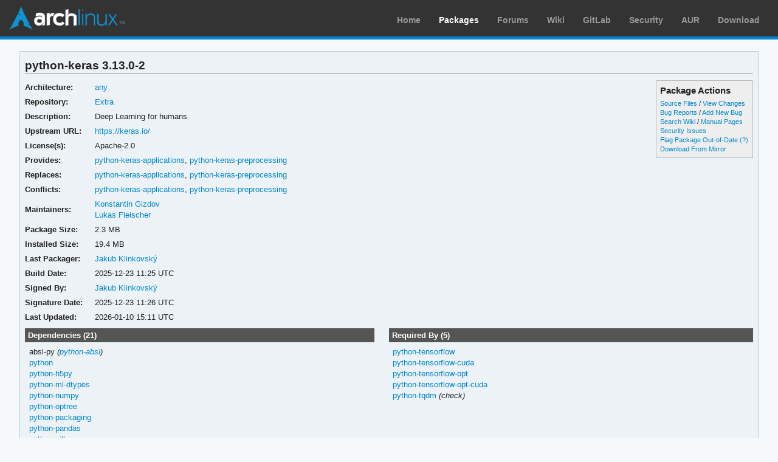

--- FILE ---
content_type: text/html; charset=utf-8
request_url: https://archlinux.org/packages/extra/any/python-keras/
body_size: 4131
content:
<!DOCTYPE html>

<html lang="en">
<head>
    <meta charset="utf-8" />
    <meta name="theme-color" content="#08C" />
    <title>Arch Linux - python-keras 3.13.0-2 (any)</title>
    <link rel="stylesheet" type="text/css" href="/static/archweb.css" media="screen" />
    <link rel="icon" type="image/png" href="/static/favicon.png" />
    <link rel="shortcut icon" type="image/png" href="/static/favicon.png" />
    <link rel="apple-touch-icon" href="/static/logos/apple-touch-icon-57x57.png" />
    <link rel="apple-touch-icon" sizes="72x72" href="/static/logos/apple-touch-icon-72x72.png" />
    <link rel="apple-touch-icon" sizes="114x114" href="/static/logos/apple-touch-icon-114x114.png" />
    <link rel="apple-touch-icon" sizes="144x144" href="/static/logos/apple-touch-icon-144x144.png" />
    <link rel="search" type="application/opensearchdescription+xml" href="/opensearch/packages/" title="Arch Linux Packages" />
    
</head>
<body class="">
    <div id="archnavbar" class="anb-packages">
        <div id="archnavbarlogo"><h1><a href="/" title="Return to the main page">Arch Linux</a></h1></div>
        <div id="archnavbarmenu">
            <ul id="archnavbarlist">
                <li id="anb-home"><a href="/" title="Arch news, packages, projects and more">Home</a></li>
                <li id="anb-packages"><a href="/packages/" title="Arch Package Database">Packages</a></li>
                <li id="anb-forums"><a href="https://bbs.archlinux.org/" title="Community forums">Forums</a></li>
                <li id="anb-wiki"><a href="https://wiki.archlinux.org/" title="Community documentation">Wiki</a></li>
                <li id="anb-gitlab"><a href="https://gitlab.archlinux.org/archlinux" title="GitLab">GitLab</a></li>
                <li id="anb-security"><a href="https://security.archlinux.org/" title="Arch Linux Security Tracker">Security</a></li>
                <li id="anb-aur"><a href="https://aur.archlinux.org/" title="Arch Linux User Repository">AUR</a></li>
                <li id="anb-download"><a href="/download/" title="Get Arch Linux">Download</a></li>
            </ul>
        </div>
    </div>
    <div id="content">
        <div id="archdev-navbar">
            
        </div>
        
        


<div id="pkgdetails" class="box">
    <h2>python-keras 3.13.0-2</h2>

    <div id="detailslinks" class="listing">
        <div id="actionlist">
        <h4>Package Actions</h4>
            <ul class="small">
                <li>
                    <a href="https://gitlab.archlinux.org/archlinux/packaging/packages/python-keras" title="View source files for python-keras">Source Files</a> /
                    <a href="https://gitlab.archlinux.org/archlinux/packaging/packages/python-keras/-/commits/main" title="View changes for python-keras">View Changes</a>
                </li>
                <li>
                    <a href="https://gitlab.archlinux.org/archlinux/packaging/packages/python-keras/-/issues" title="View existing bug tickets for python-keras">Bug Reports</a> /
                    <a href="https://gitlab.archlinux.org/archlinux/packaging/packages/python-keras/-/issues/new" title="Report new bug for python-keras">Add New Bug</a>
                </li>
                <li>
                    <a href="https://wiki.archlinux.org/title/Special:Search?search=python-keras" title="Search wiki for python-keras">Search Wiki</a> /
                    <a href="https://man.archlinux.org/listing/python-keras" title="List manpages in python-keras">Manual Pages</a>
                </li>
                <li><a href="https://security.archlinux.org/package/python-keras" title="View security issues for python-keras">Security Issues</a></li>
        	
                
                <li><a href="flag/" title="Flag python-keras as out-of-date">Flag Package Out-of-Date</a>
                <a href="/packages/flaghelp/"
                    title="Get help on package flagging"
                    target="_blank"
                    >(?)</a></li>
                
                <li><a href="download/" rel="nofollow" title="Download python-keras from mirror">Download From Mirror</a></li>
            </ul>

            
        </div>

        
    </div>

    <div itemscope itemtype="http://schema.org/SoftwareApplication">
    <meta itemprop="name" content="python-keras"/>
    <meta itemprop="version" content="3.13.0-2"/>
    <meta itemprop="softwareVersion" content="3.13.0-2"/>
    <meta itemprop="fileSize" content="2364216"/>
    <meta itemprop="dateCreated" content="2025-12-23"/>
    <meta itemprop="datePublished" content="2026-01-10"/>
    <meta itemprop="operatingSystem" content="Arch Linux"/>
    <div class="itemprop" itemprop="provider" itemscope itemtype="http://schema.org/Person">
        <meta itemprop="name" content="Jakub Klinkovský"/>
    </div>
    <table id="pkginfo">
        <tr>
            <th>Architecture:</th>
            <td><a href="/packages/?arch=any"
                    title="Browse packages for any architecture">any</a></td>
        </tr><tr>
            <th>Repository:</th>
            <td><a href="/packages/?repo=Extra"
                    title="Browse the Extra repository">Extra</a></td>
        </tr>
        
        
        
        <tr>
            <th>Description:</th>
            <td class="wrap" itemprop="description">Deep Learning for humans</td>
        </tr><tr>
            <th>Upstream URL:</th>
            <td><a itemprop="url" href="https://keras.io/"
                    title="Visit the website for python-keras">https://keras.io/</a></td>
        </tr><tr>
            <th>License(s):</th>
            <td class="wrap">Apache-2.0</td>
        </tr>
        
        
        <tr>
            <th>Provides:</th>
            <td class="wrap relatedto">

<span class="related"><a href="/packages/extra/any/python-keras-applications/" title="View package details for python-keras-applications">python-keras-applications</a>, </span>

<span class="related"><a href="/packages/extra/any/python-keras-preprocessing/" title="View package details for python-keras-preprocessing">python-keras-preprocessing</a></span>

</td>
        </tr>
        
        
        <tr>
            <th>Replaces:</th>
            <td class="wrap relatedto">

<span class="related"><a href="/packages/extra/any/python-keras-applications/" title="View package details for python-keras-applications">python-keras-applications</a>, </span>

<span class="related"><a href="/packages/extra/any/python-keras-preprocessing/" title="View package details for python-keras-preprocessing">python-keras-preprocessing</a></span>

</td>
        </tr>
        
        
        <tr>
            <th>Conflicts:</th>
            <td class="wrap relatedto">

<span class="related"><a href="/packages/extra/any/python-keras-applications/" title="View package details for python-keras-applications">python-keras-applications</a>, </span>

<span class="related"><a href="/packages/extra/any/python-keras-preprocessing/" title="View package details for python-keras-preprocessing">python-keras-preprocessing</a></span>

</td>
        </tr>
        
        
        <tr>
            <th>Maintainers:</th>
            
            <td>
                <a href="/packages/?maintainer=kgizdov"
                    title="View packages maintained by Konstantin Gizdov">Konstantin Gizdov</a><br/>
                
                <a href="/packages/?maintainer=lfleischer"
                    title="View packages maintained by Lukas Fleischer">Lukas Fleischer</a><br/>
                
            </td>
            
        </tr><tr>
            <th>Package Size:</th>
            <td>2.3 MB</td>
        </tr><tr>
            <th>Installed Size:</th>
            <td>19.4 MB</td>
        </tr><tr>
            <th>Last Packager:</th>
            <td>
            <a href="/packages/?packager=Lahwaacz"
                title="View packages packaged by Jakub Klinkovský">Jakub Klinkovský</a>
            </td>
        </tr><tr>
            <th>Build Date:</th>
            <td>2025-12-23 11:25 UTC</td>
        </tr><tr>
            <th>Signed By:</th>
            <td><a href="https://keyserver.ubuntu.com/pks/lookup?op=vindex&amp;fingerprint=on&amp;exact=on&amp;search=0x001CF4810BE8D911" title="PGP key search for 0x001CF4810BE8D911">Jakub Klinkovský</a></td>
        </tr><tr>
            <th>Signature Date:</th>
            <td>2025-12-23 11:26 UTC</td>
        </tr><tr>
            <th>Last Updated:</th>
            <td>2026-01-10 15:11 UTC</td>
        </tr>
        
        
    </table>
    </div>

    <div id="metadata">
        
        <div id="pkgdeps" class="listing">
            <h3 title="python-keras has the following dependencies">
                Dependencies (21)</h3>
            <ul id="pkgdepslist">
                

<li>
absl-py <span class="virtual-dep">(<a href="/packages/extra/any/python-absl/" title="View package details for python-absl">python-absl</a>)</span>





</li>

<li>
<a href="/packages/core/x86_64/python/" title="View package details for python">python</a>






</li>

<li>
<a href="/packages/extra/x86_64/python-h5py/" title="View package details for python-h5py">python-h5py</a>






</li>

<li>
<a href="/packages/extra/x86_64/python-ml-dtypes/" title="View package details for python-ml-dtypes">python-ml-dtypes</a>






</li>

<li>
<a href="/packages/extra/x86_64/python-numpy/" title="View package details for python-numpy">python-numpy</a>






</li>

<li>
<a href="/packages/extra/any/python-optree/" title="View package details for python-optree">python-optree</a>






</li>

<li>
<a href="/packages/extra/any/python-packaging/" title="View package details for python-packaging">python-packaging</a>






</li>

<li>
<a href="/packages/extra/x86_64/python-pandas/" title="View package details for python-pandas">python-pandas</a>






</li>

<li>
<a href="/packages/extra/x86_64/python-pillow/" title="View package details for python-pillow">python-pillow</a>






</li>

<li>
<a href="/packages/extra/any/python-pydot/" title="View package details for python-pydot">python-pydot</a>






</li>

<li>
<a href="/packages/extra/any/python-rich/" title="View package details for python-rich">python-rich</a>






</li>

<li>
<a href="/packages/extra/x86_64/python-scipy/" title="View package details for python-scipy">python-scipy</a>






</li>

<li>
<a href="/packages/extra/x86_64/python-tensorflow/" title="View package details for python-tensorflow">python-tensorflow</a>






</li>

<li>
<a href="/packages/extra/x86_64/tensorboard/" title="View package details for tensorboard">tensorboard</a>






</li>

<li>
<a href="/packages/extra/x86_64/python-pytorch/" title="View package details for python-pytorch">python-pytorch</a>



 <span class="opt-dep"> (optional)</span>


</li>

<li>
<a href="/packages/extra/any/python-requests/" title="View package details for python-requests">python-requests</a>



 <span class="opt-dep"> (optional)</span>


 - <span class="dep-desc">for RemoteMonitor</span></li>

<li>
<a href="/packages/extra/x86_64/python-scikit-learn/" title="View package details for python-scikit-learn">python-scikit-learn</a>



 <span class="opt-dep"> (optional)</span>


 - <span class="dep-desc">wrappers for scikit-learn</span></li>

<li>
<a href="/packages/extra/any/python-build/" title="View package details for python-build">python-build</a>




 <span class="make-dep"> (make)</span>

</li>

<li>
<a href="/packages/extra/any/python-installer/" title="View package details for python-installer">python-installer</a>




 <span class="make-dep"> (make)</span>

</li>

<li>
<a href="/packages/extra/any/python-setuptools/" title="View package details for python-setuptools">python-setuptools</a>




 <span class="make-dep"> (make)</span>

</li>

<li>
<a href="/packages/extra/any/python-wheel/" title="View package details for python-wheel">python-wheel</a>




 <span class="make-dep"> (make)</span>

</li>


            </ul>
        </div>
        
        
        <div id="pkgreqs" class="listing">
            <h3 title="Packages that require python-keras">
                Required By (5)</h3>
            <ul id="pkgreqslist">
                

<li><a href="/packages/extra/x86_64/python-tensorflow/" title="View package details for python-tensorflow">python-tensorflow</a>
</li>

<li><a href="/packages/extra/x86_64/python-tensorflow-cuda/" title="View package details for python-tensorflow-cuda">python-tensorflow-cuda</a>
</li>

<li><a href="/packages/extra/x86_64/python-tensorflow-opt/" title="View package details for python-tensorflow-opt">python-tensorflow-opt</a>
</li>

<li><a href="/packages/extra/x86_64/python-tensorflow-opt-cuda/" title="View package details for python-tensorflow-opt-cuda">python-tensorflow-opt-cuda</a>
</li>

<li><a href="/packages/extra/any/python-tqdm/" title="View package details for python-tqdm">python-tqdm</a>
<span class="check-dep"> (check)</span>
</li>


            </ul>
        </div>
        
        <div id="pkgfiles" class="listing">
            <h3 title="Complete list of files contained within this package">
                Package Contents</h3>
            <div id="pkgfilelist">
                <p><a id="filelink" href="files/"
                    title="Click to view the complete file list for python-keras">
                    View the file list for python-keras</a></p>
            </div>
        </div>
        <div id="sonames" class="listing">
            <h3 title="Complete list of so-names the package links too">
                Links to so-names</h3>
            <div id="pkgsonamelist">
                <p><a id="sonamelink" href="sonames/"
                    title="Click to view the complete soname list for python-keras">
                    View the soname list for python-keras</a></p>
            </div>
        </div>
    </div>
</div>


        <div id="footer">
            <p>Copyright © 2002-2026 <a href="mailto:jvinet@zeroflux.org"
                title="Contact Judd Vinet">Judd Vinet</a>, <a href="mailto:aaron@archlinux.org"
                title="Contact Aaron Griffin">Aaron Griffin</a> and
                <a href="mailto:anthraxx@archlinux.org" title="Contact Levente Polyák">Levente Polyák</a>.</p>

            <p>The Arch Linux name and logo are recognized
            <a href="https://terms.archlinux.org/docs/trademark-policy/"
                title="Arch Linux Trademark Policy">trademarks</a>. Some rights reserved.</p>

            <p>The registered trademark Linux® is used pursuant to a sublicense from LMI,
            the exclusive licensee of Linus Torvalds, owner of the mark on a world-wide basis.</p>
        </div>
    </div>
    <script type="application/ld+json">
    {
       "@context": "http://schema.org",
       "@type": "WebSite",
       "url": "/",
       "potentialAction": {
         "@type": "SearchAction",
         "target": "/packages/?q={search_term}",
         "query-input": "required name=search_term"
       }
    }
    </script>
    
<script type="text/javascript" nonce="BR1ElWB70codPbhbOA9UjA==">
function ajaxifyFiles() {
    filelink.addEventListener("click", function(event) {
	event.preventDefault();
	fetch(event.target.href + 'json/').then(response => response.json()).then(data => {
		const fragment = document.createDocumentFragment();
		data.files.forEach((value, i) => {
                	const cls = value.match(/\/$/) ? 'd' : 'f';
			const elem = document.createElement('li');
			elem.classList.add(cls);
			elem.textContent = value
			fragment.appendChild(elem);
		});

		const pkgfilelist = document.getElementById("pkgfilelist");
		while(pkgfilelist.firstChild) {
			pkgfilelist.removeChild(pkgfilelist.firstChild);
		}

		const textElem = document.createElement("p");
		textElem.classList.add("message");

            	if (data.pkg_last_update > data.files_last_update) {
			textElem.textContent = "Note: This file list was generated from a previous version of the package; it may be out of date.";
                	pkgfilelist.appendChild(textElem);
		}

            	if (data.files.length > 0) {
			const elem = document.createElement("ul");
			elem.appendChild(fragment);
			pkgfilelist.appendChild(elem);
            	} else if (data.files_last_update === null) {
			textElem.textContent = "No file list available.";
                	pkgfilelist.appendChild(textElem);
		} else {
			textElem.textContent = "Package has no files.";
                	pkgfilelist.appendChild(textElem);
		}
	});
    });
}

function ajaxifySonames() {
    const link = document.getElementById("sonamelink");
    link.addEventListener("click", function(event) {
        event.preventDefault();
        fetch(this.getAttribute('href') + 'json/').then(function(response) {
                return response.json();
        }).then(function(data) {
            const sonamelist = document.getElementById("pkgsonamelist");
            while (sonamelist.firstChild) {
                sonamelist.removeChild(sonamelist.firstChild);
            }
            if (data.length > 0) {
                const fragment = document.createDocumentFragment();
                for (soname of data) {
                    let ul = document.createElement("UL");
                    ul.innerHTML = soname;
                    fragment.appendChild(ul);
                }
                sonamelist.appendChild(fragment);
            } else {
                const p = document.createElement("p");
                p.innerHTML = "Package has no sonames.";
                p.className = "message";
                sonamelist.appendChild(p);
            }
        });
    });
}

function collapseDependsList(list) {
    // Hide everything past a given limit. Don't do anything if we don't have
    // enough items, or the link already exists.
    const limit = 20;
    const elem = document.querySelector(list);
    if (!elem)
	return;

    const linkid = elem.getAttribute('id') + 'link';
    const items = Array.from(elem.querySelectorAll('li')).slice(limit);

    if (items.length <= 1 || document.querySelectorAll('#' + linkid).length > 0) {
        return;
    }

    items.forEach(item => item.style.display = 'none');

    const link = document.createElement("A");
    link.setAttribute('href', '#'); 
    link.id = linkid;
    link.textContent = "Show More…";
    const p = document.createElement("p");
    p.appendChild(link);
    elem.insertAdjacentElement('afterend', p);

    // add link and wire it up to show the hidden items
    document.getElementById(linkid).addEventListener('click', function(event) {
        event.preventDefault();
	Array.from(elem.querySelectorAll('li')).forEach(item => item.style.display = '');
        // remove the full <p/> node from the DOM
	event.target.parentElement.removeChild(event.target);
    });
}

function collapseRelatedTo(elements) {
    const limit = 5;
    Array.from(document.querySelectorAll(elements)).forEach(elem => {
        // Hide everything past a given limit. Don't do anything if we don't
        // have enough items, or the link already exists.
        var items = Array.from(elem.querySelectorAll('span.related')).slice(limit);
        if (items.length <= 1 || elem.querySelectorAll('a.morelink').length > 0) {
            return;
        }
        items.forEach(item => item.style.display = 'none');
        const link = document.createElement("A");
        link.setAttribute("href", "#");
        link.classList.add("morelink");
        link.textContent = "More…";
        elem.appendChild(link);

        // add link and wire it up to show the hidden items
        elem.querySelector('a.morelink').addEventListener('click', function(event) {
            event.preventDefault();
	    Array.from(elem.querySelectorAll('span.related')).forEach(item => item.style.display = '');
	    event.target.parentElement.removeChild(event.target);
        });
    });
}

document.addEventListener("DOMContentLoaded", function() {
        ajaxifyFiles();
        ajaxifySonames();
        collapseDependsList("#pkgdepslist");
        collapseDependsList("#pkgreqslist");
        collapseRelatedTo(".relatedto");
});
</script>

</body>
</html>
